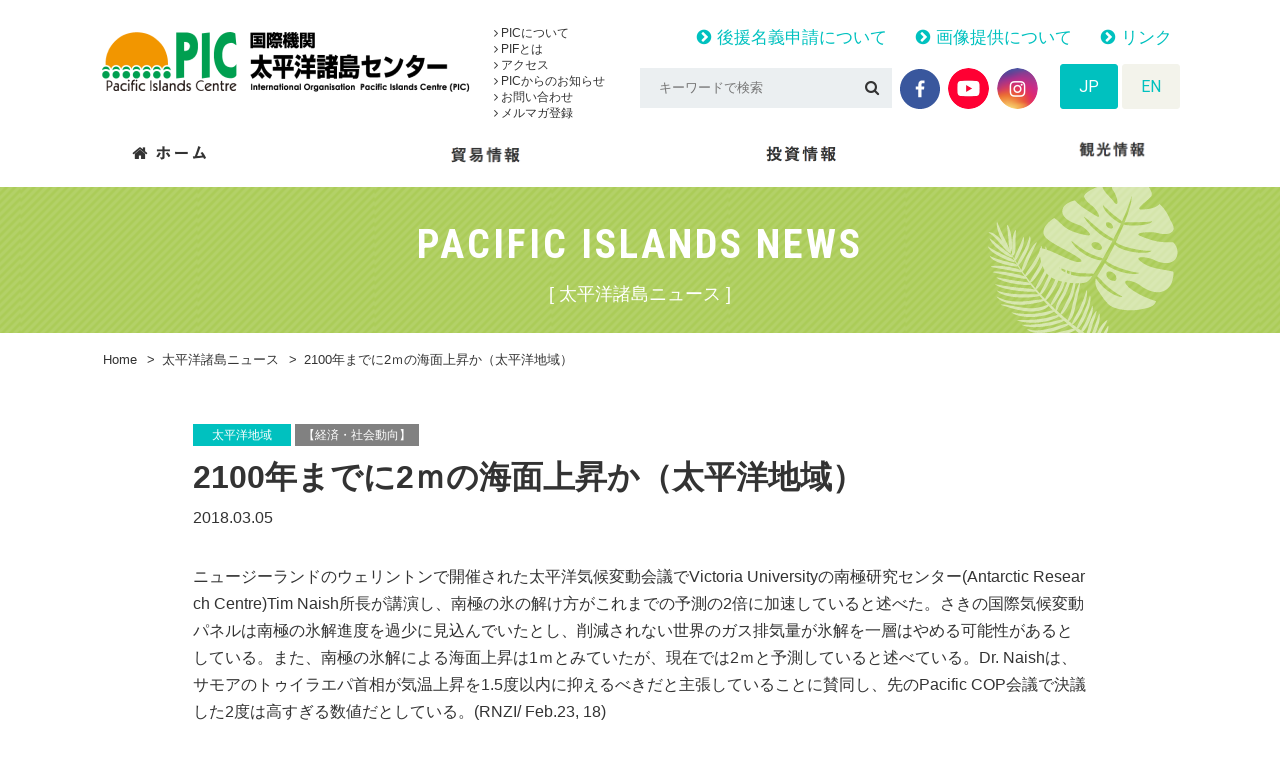

--- FILE ---
content_type: text/html; charset=UTF-8
request_url: https://pic.or.jp/pi_news/2578/
body_size: 12404
content:
<!doctype html>
<html lang="ja">
<head>
	<meta charset="UTF-8">
	<meta name="format-detection" content="telephone=no">
	<meta http-equiv="X-UA-Compatible" content="IE=edge"/>
	<meta name="viewport" content="width=device-width, initial-scale=1">
	<link rel="icon" href="https://pic.or.jp/ja/wp-content/themes/pic-html/dist/assets/images/favicon.ico">
	<link rel="shortcut icon" href="https://pic.or.jp/ja/wp-content/themes/pic-html/dist/assets/images/favicon.ico">
	<link rel="apple-touch-icon" href="https://pic.or.jp/ja/wp-content/themes/pic-html/dist/assets/images/web-clip-icon.png">
			<meta name="viewport" content="width=1300">
			<!-- Google Tag Manager -->
	<script>(function (w, d, s, l, i) {
			w[l] = w[l] || [];
			w[l].push({
				'gtm.start':
					new Date().getTime(), event: 'gtm.js'
			});
			var f = d.getElementsByTagName(s)[0],
				j = d.createElement(s), dl = l != 'dataLayer' ? '&l=' + l : '';
			j.async = true;
			j.src =
				'https://www.googletagmanager.com/gtm.js?id=' + i + dl;
			f.parentNode.insertBefore(j, f);
		})(window, document, 'script', 'dataLayer', 'GTM-KRP7P5F');</script>
	<!-- End Google Tag Manager -->
	<meta name='robots' content='index, follow, max-image-preview:large, max-snippet:-1, max-video-preview:-1' />
	<style>img:is([sizes="auto" i], [sizes^="auto," i]) { contain-intrinsic-size: 3000px 1500px }</style>
	
	<!-- This site is optimized with the Yoast SEO plugin v26.2 - https://yoast.com/wordpress/plugins/seo/ -->
	<title>2100年までに2ｍの海面上昇か（太平洋地域） - 国際機関　太平洋諸島センター</title>
	<meta name="description" content="太平洋諸島センター（Pacific Islands Centre, PIC）は、1996年10月1日に日本国政府と 太平洋地域の国際機関である南太平洋フォーラム（現　太平洋諸島フォーラム：PIF）とにより設立された国際機関で、日本とフォーラム加盟島嶼国（Forum Island Countries, FICs）との間の貿易・投資・観光の 促進を通じて、同島嶼国の経済的発展を支援することを目的としています。 太平洋諸島フォーラム（1971年名称変更、発足）には、太平洋島嶼国12カ国2地域及びオーストラリア、 ニュージーランド（NZ）が加盟しています。 また、準加盟国としてニューカレドニアとタヒチが加盟しています。 - 2100年までに2ｍの海面上昇か（太平洋地域） - 国際機関　太平洋諸島センター" />
	<link rel="canonical" href="https://pic.or.jp/pi_news/2578/" />
	<meta property="og:locale" content="ja_JP" />
	<meta property="og:type" content="article" />
	<meta property="og:title" content="2100年までに2ｍの海面上昇か（太平洋地域） - 国際機関　太平洋諸島センター" />
	<meta property="og:description" content="太平洋諸島センター（Pacific Islands Centre, PIC）は、1996年10月1日に日本国政府と 太平洋地域の国際機関である南太平洋フォーラム（現　太平洋諸島フォーラム：PIF）とにより設立された国際機関で、日本とフォーラム加盟島嶼国（Forum Island Countries, FICs）との間の貿易・投資・観光の 促進を通じて、同島嶼国の経済的発展を支援することを目的としています。 太平洋諸島フォーラム（1971年名称変更、発足）には、太平洋島嶼国12カ国2地域及びオーストラリア、 ニュージーランド（NZ）が加盟しています。 また、準加盟国としてニューカレドニアとタヒチが加盟しています。 - 2100年までに2ｍの海面上昇か（太平洋地域） - 国際機関　太平洋諸島センター" />
	<meta property="og:url" content="https://pic.or.jp/pi_news/2578/" />
	<meta property="og:site_name" content="国際機関　太平洋諸島センター" />
	<meta property="article:modified_time" content="2018-12-04T08:30:42+00:00" />
	<meta property="og:image" content="https://pic.or.jp/ja/wp-content/uploads/2018/03/img-ogp.png" />
	<meta property="og:image:width" content="1200" />
	<meta property="og:image:height" content="630" />
	<meta property="og:image:type" content="image/png" />
	<meta name="twitter:card" content="summary_large_image" />
	<script type="application/ld+json" class="yoast-schema-graph">{"@context":"https://schema.org","@graph":[{"@type":"WebPage","@id":"https://pic.or.jp/pi_news/2578/","url":"https://pic.or.jp/pi_news/2578/","name":"2100年までに2ｍの海面上昇か（太平洋地域） - 国際機関　太平洋諸島センター","isPartOf":{"@id":"https://pic.or.jp/#website"},"datePublished":"2018-03-04T16:28:22+00:00","dateModified":"2018-12-04T08:30:42+00:00","description":"太平洋諸島センター（Pacific Islands Centre, PIC）は、1996年10月1日に日本国政府と 太平洋地域の国際機関である南太平洋フォーラム（現　太平洋諸島フォーラム：PIF）とにより設立された国際機関で、日本とフォーラム加盟島嶼国（Forum Island Countries, FICs）との間の貿易・投資・観光の 促進を通じて、同島嶼国の経済的発展を支援することを目的としています。 太平洋諸島フォーラム（1971年名称変更、発足）には、太平洋島嶼国12カ国2地域及びオーストラリア、 ニュージーランド（NZ）が加盟しています。 また、準加盟国としてニューカレドニアとタヒチが加盟しています。 - 2100年までに2ｍの海面上昇か（太平洋地域） - 国際機関　太平洋諸島センター","breadcrumb":{"@id":"https://pic.or.jp/pi_news/2578/#breadcrumb"},"inLanguage":"ja","potentialAction":[{"@type":"ReadAction","target":["https://pic.or.jp/pi_news/2578/"]}]},{"@type":"BreadcrumbList","@id":"https://pic.or.jp/pi_news/2578/#breadcrumb","itemListElement":[{"@type":"ListItem","position":1,"name":"Home","item":"https://pic.or.jp/"},{"@type":"ListItem","position":2,"name":"太平洋諸島ニュース","item":"https://pic.or.jp/pi_news/"},{"@type":"ListItem","position":3,"name":"2100年までに2ｍの海面上昇か（太平洋地域）"}]},{"@type":"WebSite","@id":"https://pic.or.jp/#website","url":"https://pic.or.jp/","name":"国際機関　太平洋諸島センター","description":"太平洋諸島センター（Pacific Islands Centre, PIC）は、1996年10月1日に日本国政府と 太平洋地域の国際機関である南太平洋フォーラム（現　太平洋諸島フォーラム：PIF）とにより設立された国際機関で、日本とフォーラム加盟島嶼国（Forum Island Countries, FICs）との間の貿易・投資・観光の 促進を通じて、同島嶼国の経済的発展を支援することを目的としています。 太平洋諸島フォーラム（1971年名称変更、発足）には、太平洋島嶼国12カ国2地域及びオーストラリア、 ニュージーランド（NZ）が加盟しています。 また、準加盟国としてニューカレドニアとタヒチが加盟しています。","potentialAction":[{"@type":"SearchAction","target":{"@type":"EntryPoint","urlTemplate":"https://pic.or.jp/?s={search_term_string}"},"query-input":{"@type":"PropertyValueSpecification","valueRequired":true,"valueName":"search_term_string"}}],"inLanguage":"ja"}]}</script>
	<!-- / Yoast SEO plugin. -->


<link rel='dns-prefetch' href='//static.addtoany.com' />
<link rel='dns-prefetch' href='//secure.gravatar.com' />
<link rel='dns-prefetch' href='//stats.wp.com' />
<link rel='dns-prefetch' href='//v0.wordpress.com' />
<script type="text/javascript">
/* <![CDATA[ */
window._wpemojiSettings = {"baseUrl":"https:\/\/s.w.org\/images\/core\/emoji\/16.0.1\/72x72\/","ext":".png","svgUrl":"https:\/\/s.w.org\/images\/core\/emoji\/16.0.1\/svg\/","svgExt":".svg","source":{"concatemoji":"https:\/\/pic.or.jp\/ja\/wp-includes\/js\/wp-emoji-release.min.js?ver=6.8.3"}};
/*! This file is auto-generated */
!function(s,n){var o,i,e;function c(e){try{var t={supportTests:e,timestamp:(new Date).valueOf()};sessionStorage.setItem(o,JSON.stringify(t))}catch(e){}}function p(e,t,n){e.clearRect(0,0,e.canvas.width,e.canvas.height),e.fillText(t,0,0);var t=new Uint32Array(e.getImageData(0,0,e.canvas.width,e.canvas.height).data),a=(e.clearRect(0,0,e.canvas.width,e.canvas.height),e.fillText(n,0,0),new Uint32Array(e.getImageData(0,0,e.canvas.width,e.canvas.height).data));return t.every(function(e,t){return e===a[t]})}function u(e,t){e.clearRect(0,0,e.canvas.width,e.canvas.height),e.fillText(t,0,0);for(var n=e.getImageData(16,16,1,1),a=0;a<n.data.length;a++)if(0!==n.data[a])return!1;return!0}function f(e,t,n,a){switch(t){case"flag":return n(e,"\ud83c\udff3\ufe0f\u200d\u26a7\ufe0f","\ud83c\udff3\ufe0f\u200b\u26a7\ufe0f")?!1:!n(e,"\ud83c\udde8\ud83c\uddf6","\ud83c\udde8\u200b\ud83c\uddf6")&&!n(e,"\ud83c\udff4\udb40\udc67\udb40\udc62\udb40\udc65\udb40\udc6e\udb40\udc67\udb40\udc7f","\ud83c\udff4\u200b\udb40\udc67\u200b\udb40\udc62\u200b\udb40\udc65\u200b\udb40\udc6e\u200b\udb40\udc67\u200b\udb40\udc7f");case"emoji":return!a(e,"\ud83e\udedf")}return!1}function g(e,t,n,a){var r="undefined"!=typeof WorkerGlobalScope&&self instanceof WorkerGlobalScope?new OffscreenCanvas(300,150):s.createElement("canvas"),o=r.getContext("2d",{willReadFrequently:!0}),i=(o.textBaseline="top",o.font="600 32px Arial",{});return e.forEach(function(e){i[e]=t(o,e,n,a)}),i}function t(e){var t=s.createElement("script");t.src=e,t.defer=!0,s.head.appendChild(t)}"undefined"!=typeof Promise&&(o="wpEmojiSettingsSupports",i=["flag","emoji"],n.supports={everything:!0,everythingExceptFlag:!0},e=new Promise(function(e){s.addEventListener("DOMContentLoaded",e,{once:!0})}),new Promise(function(t){var n=function(){try{var e=JSON.parse(sessionStorage.getItem(o));if("object"==typeof e&&"number"==typeof e.timestamp&&(new Date).valueOf()<e.timestamp+604800&&"object"==typeof e.supportTests)return e.supportTests}catch(e){}return null}();if(!n){if("undefined"!=typeof Worker&&"undefined"!=typeof OffscreenCanvas&&"undefined"!=typeof URL&&URL.createObjectURL&&"undefined"!=typeof Blob)try{var e="postMessage("+g.toString()+"("+[JSON.stringify(i),f.toString(),p.toString(),u.toString()].join(",")+"));",a=new Blob([e],{type:"text/javascript"}),r=new Worker(URL.createObjectURL(a),{name:"wpTestEmojiSupports"});return void(r.onmessage=function(e){c(n=e.data),r.terminate(),t(n)})}catch(e){}c(n=g(i,f,p,u))}t(n)}).then(function(e){for(var t in e)n.supports[t]=e[t],n.supports.everything=n.supports.everything&&n.supports[t],"flag"!==t&&(n.supports.everythingExceptFlag=n.supports.everythingExceptFlag&&n.supports[t]);n.supports.everythingExceptFlag=n.supports.everythingExceptFlag&&!n.supports.flag,n.DOMReady=!1,n.readyCallback=function(){n.DOMReady=!0}}).then(function(){return e}).then(function(){var e;n.supports.everything||(n.readyCallback(),(e=n.source||{}).concatemoji?t(e.concatemoji):e.wpemoji&&e.twemoji&&(t(e.twemoji),t(e.wpemoji)))}))}((window,document),window._wpemojiSettings);
/* ]]> */
</script>
<style id='wp-emoji-styles-inline-css' type='text/css'>

	img.wp-smiley, img.emoji {
		display: inline !important;
		border: none !important;
		box-shadow: none !important;
		height: 1em !important;
		width: 1em !important;
		margin: 0 0.07em !important;
		vertical-align: -0.1em !important;
		background: none !important;
		padding: 0 !important;
	}
</style>
<link rel='stylesheet' id='wp-block-library-css' href='https://pic.or.jp/ja/wp-includes/css/dist/block-library/style.min.css?ver=6.8.3' type='text/css' media='all' />
<style id='classic-theme-styles-inline-css' type='text/css'>
/*! This file is auto-generated */
.wp-block-button__link{color:#fff;background-color:#32373c;border-radius:9999px;box-shadow:none;text-decoration:none;padding:calc(.667em + 2px) calc(1.333em + 2px);font-size:1.125em}.wp-block-file__button{background:#32373c;color:#fff;text-decoration:none}
</style>
<link rel='stylesheet' id='mediaelement-css' href='https://pic.or.jp/ja/wp-includes/js/mediaelement/mediaelementplayer-legacy.min.css?ver=4.2.17' type='text/css' media='all' />
<link rel='stylesheet' id='wp-mediaelement-css' href='https://pic.or.jp/ja/wp-includes/js/mediaelement/wp-mediaelement.min.css?ver=6.8.3' type='text/css' media='all' />
<style id='jetpack-sharing-buttons-style-inline-css' type='text/css'>
.jetpack-sharing-buttons__services-list{display:flex;flex-direction:row;flex-wrap:wrap;gap:0;list-style-type:none;margin:5px;padding:0}.jetpack-sharing-buttons__services-list.has-small-icon-size{font-size:12px}.jetpack-sharing-buttons__services-list.has-normal-icon-size{font-size:16px}.jetpack-sharing-buttons__services-list.has-large-icon-size{font-size:24px}.jetpack-sharing-buttons__services-list.has-huge-icon-size{font-size:36px}@media print{.jetpack-sharing-buttons__services-list{display:none!important}}.editor-styles-wrapper .wp-block-jetpack-sharing-buttons{gap:0;padding-inline-start:0}ul.jetpack-sharing-buttons__services-list.has-background{padding:1.25em 2.375em}
</style>
<style id='global-styles-inline-css' type='text/css'>
:root{--wp--preset--aspect-ratio--square: 1;--wp--preset--aspect-ratio--4-3: 4/3;--wp--preset--aspect-ratio--3-4: 3/4;--wp--preset--aspect-ratio--3-2: 3/2;--wp--preset--aspect-ratio--2-3: 2/3;--wp--preset--aspect-ratio--16-9: 16/9;--wp--preset--aspect-ratio--9-16: 9/16;--wp--preset--color--black: #000000;--wp--preset--color--cyan-bluish-gray: #abb8c3;--wp--preset--color--white: #ffffff;--wp--preset--color--pale-pink: #f78da7;--wp--preset--color--vivid-red: #cf2e2e;--wp--preset--color--luminous-vivid-orange: #ff6900;--wp--preset--color--luminous-vivid-amber: #fcb900;--wp--preset--color--light-green-cyan: #7bdcb5;--wp--preset--color--vivid-green-cyan: #00d084;--wp--preset--color--pale-cyan-blue: #8ed1fc;--wp--preset--color--vivid-cyan-blue: #0693e3;--wp--preset--color--vivid-purple: #9b51e0;--wp--preset--gradient--vivid-cyan-blue-to-vivid-purple: linear-gradient(135deg,rgba(6,147,227,1) 0%,rgb(155,81,224) 100%);--wp--preset--gradient--light-green-cyan-to-vivid-green-cyan: linear-gradient(135deg,rgb(122,220,180) 0%,rgb(0,208,130) 100%);--wp--preset--gradient--luminous-vivid-amber-to-luminous-vivid-orange: linear-gradient(135deg,rgba(252,185,0,1) 0%,rgba(255,105,0,1) 100%);--wp--preset--gradient--luminous-vivid-orange-to-vivid-red: linear-gradient(135deg,rgba(255,105,0,1) 0%,rgb(207,46,46) 100%);--wp--preset--gradient--very-light-gray-to-cyan-bluish-gray: linear-gradient(135deg,rgb(238,238,238) 0%,rgb(169,184,195) 100%);--wp--preset--gradient--cool-to-warm-spectrum: linear-gradient(135deg,rgb(74,234,220) 0%,rgb(151,120,209) 20%,rgb(207,42,186) 40%,rgb(238,44,130) 60%,rgb(251,105,98) 80%,rgb(254,248,76) 100%);--wp--preset--gradient--blush-light-purple: linear-gradient(135deg,rgb(255,206,236) 0%,rgb(152,150,240) 100%);--wp--preset--gradient--blush-bordeaux: linear-gradient(135deg,rgb(254,205,165) 0%,rgb(254,45,45) 50%,rgb(107,0,62) 100%);--wp--preset--gradient--luminous-dusk: linear-gradient(135deg,rgb(255,203,112) 0%,rgb(199,81,192) 50%,rgb(65,88,208) 100%);--wp--preset--gradient--pale-ocean: linear-gradient(135deg,rgb(255,245,203) 0%,rgb(182,227,212) 50%,rgb(51,167,181) 100%);--wp--preset--gradient--electric-grass: linear-gradient(135deg,rgb(202,248,128) 0%,rgb(113,206,126) 100%);--wp--preset--gradient--midnight: linear-gradient(135deg,rgb(2,3,129) 0%,rgb(40,116,252) 100%);--wp--preset--font-size--small: 13px;--wp--preset--font-size--medium: 20px;--wp--preset--font-size--large: 36px;--wp--preset--font-size--x-large: 42px;--wp--preset--spacing--20: 0.44rem;--wp--preset--spacing--30: 0.67rem;--wp--preset--spacing--40: 1rem;--wp--preset--spacing--50: 1.5rem;--wp--preset--spacing--60: 2.25rem;--wp--preset--spacing--70: 3.38rem;--wp--preset--spacing--80: 5.06rem;--wp--preset--shadow--natural: 6px 6px 9px rgba(0, 0, 0, 0.2);--wp--preset--shadow--deep: 12px 12px 50px rgba(0, 0, 0, 0.4);--wp--preset--shadow--sharp: 6px 6px 0px rgba(0, 0, 0, 0.2);--wp--preset--shadow--outlined: 6px 6px 0px -3px rgba(255, 255, 255, 1), 6px 6px rgba(0, 0, 0, 1);--wp--preset--shadow--crisp: 6px 6px 0px rgba(0, 0, 0, 1);}:where(.is-layout-flex){gap: 0.5em;}:where(.is-layout-grid){gap: 0.5em;}body .is-layout-flex{display: flex;}.is-layout-flex{flex-wrap: wrap;align-items: center;}.is-layout-flex > :is(*, div){margin: 0;}body .is-layout-grid{display: grid;}.is-layout-grid > :is(*, div){margin: 0;}:where(.wp-block-columns.is-layout-flex){gap: 2em;}:where(.wp-block-columns.is-layout-grid){gap: 2em;}:where(.wp-block-post-template.is-layout-flex){gap: 1.25em;}:where(.wp-block-post-template.is-layout-grid){gap: 1.25em;}.has-black-color{color: var(--wp--preset--color--black) !important;}.has-cyan-bluish-gray-color{color: var(--wp--preset--color--cyan-bluish-gray) !important;}.has-white-color{color: var(--wp--preset--color--white) !important;}.has-pale-pink-color{color: var(--wp--preset--color--pale-pink) !important;}.has-vivid-red-color{color: var(--wp--preset--color--vivid-red) !important;}.has-luminous-vivid-orange-color{color: var(--wp--preset--color--luminous-vivid-orange) !important;}.has-luminous-vivid-amber-color{color: var(--wp--preset--color--luminous-vivid-amber) !important;}.has-light-green-cyan-color{color: var(--wp--preset--color--light-green-cyan) !important;}.has-vivid-green-cyan-color{color: var(--wp--preset--color--vivid-green-cyan) !important;}.has-pale-cyan-blue-color{color: var(--wp--preset--color--pale-cyan-blue) !important;}.has-vivid-cyan-blue-color{color: var(--wp--preset--color--vivid-cyan-blue) !important;}.has-vivid-purple-color{color: var(--wp--preset--color--vivid-purple) !important;}.has-black-background-color{background-color: var(--wp--preset--color--black) !important;}.has-cyan-bluish-gray-background-color{background-color: var(--wp--preset--color--cyan-bluish-gray) !important;}.has-white-background-color{background-color: var(--wp--preset--color--white) !important;}.has-pale-pink-background-color{background-color: var(--wp--preset--color--pale-pink) !important;}.has-vivid-red-background-color{background-color: var(--wp--preset--color--vivid-red) !important;}.has-luminous-vivid-orange-background-color{background-color: var(--wp--preset--color--luminous-vivid-orange) !important;}.has-luminous-vivid-amber-background-color{background-color: var(--wp--preset--color--luminous-vivid-amber) !important;}.has-light-green-cyan-background-color{background-color: var(--wp--preset--color--light-green-cyan) !important;}.has-vivid-green-cyan-background-color{background-color: var(--wp--preset--color--vivid-green-cyan) !important;}.has-pale-cyan-blue-background-color{background-color: var(--wp--preset--color--pale-cyan-blue) !important;}.has-vivid-cyan-blue-background-color{background-color: var(--wp--preset--color--vivid-cyan-blue) !important;}.has-vivid-purple-background-color{background-color: var(--wp--preset--color--vivid-purple) !important;}.has-black-border-color{border-color: var(--wp--preset--color--black) !important;}.has-cyan-bluish-gray-border-color{border-color: var(--wp--preset--color--cyan-bluish-gray) !important;}.has-white-border-color{border-color: var(--wp--preset--color--white) !important;}.has-pale-pink-border-color{border-color: var(--wp--preset--color--pale-pink) !important;}.has-vivid-red-border-color{border-color: var(--wp--preset--color--vivid-red) !important;}.has-luminous-vivid-orange-border-color{border-color: var(--wp--preset--color--luminous-vivid-orange) !important;}.has-luminous-vivid-amber-border-color{border-color: var(--wp--preset--color--luminous-vivid-amber) !important;}.has-light-green-cyan-border-color{border-color: var(--wp--preset--color--light-green-cyan) !important;}.has-vivid-green-cyan-border-color{border-color: var(--wp--preset--color--vivid-green-cyan) !important;}.has-pale-cyan-blue-border-color{border-color: var(--wp--preset--color--pale-cyan-blue) !important;}.has-vivid-cyan-blue-border-color{border-color: var(--wp--preset--color--vivid-cyan-blue) !important;}.has-vivid-purple-border-color{border-color: var(--wp--preset--color--vivid-purple) !important;}.has-vivid-cyan-blue-to-vivid-purple-gradient-background{background: var(--wp--preset--gradient--vivid-cyan-blue-to-vivid-purple) !important;}.has-light-green-cyan-to-vivid-green-cyan-gradient-background{background: var(--wp--preset--gradient--light-green-cyan-to-vivid-green-cyan) !important;}.has-luminous-vivid-amber-to-luminous-vivid-orange-gradient-background{background: var(--wp--preset--gradient--luminous-vivid-amber-to-luminous-vivid-orange) !important;}.has-luminous-vivid-orange-to-vivid-red-gradient-background{background: var(--wp--preset--gradient--luminous-vivid-orange-to-vivid-red) !important;}.has-very-light-gray-to-cyan-bluish-gray-gradient-background{background: var(--wp--preset--gradient--very-light-gray-to-cyan-bluish-gray) !important;}.has-cool-to-warm-spectrum-gradient-background{background: var(--wp--preset--gradient--cool-to-warm-spectrum) !important;}.has-blush-light-purple-gradient-background{background: var(--wp--preset--gradient--blush-light-purple) !important;}.has-blush-bordeaux-gradient-background{background: var(--wp--preset--gradient--blush-bordeaux) !important;}.has-luminous-dusk-gradient-background{background: var(--wp--preset--gradient--luminous-dusk) !important;}.has-pale-ocean-gradient-background{background: var(--wp--preset--gradient--pale-ocean) !important;}.has-electric-grass-gradient-background{background: var(--wp--preset--gradient--electric-grass) !important;}.has-midnight-gradient-background{background: var(--wp--preset--gradient--midnight) !important;}.has-small-font-size{font-size: var(--wp--preset--font-size--small) !important;}.has-medium-font-size{font-size: var(--wp--preset--font-size--medium) !important;}.has-large-font-size{font-size: var(--wp--preset--font-size--large) !important;}.has-x-large-font-size{font-size: var(--wp--preset--font-size--x-large) !important;}
:where(.wp-block-post-template.is-layout-flex){gap: 1.25em;}:where(.wp-block-post-template.is-layout-grid){gap: 1.25em;}
:where(.wp-block-columns.is-layout-flex){gap: 2em;}:where(.wp-block-columns.is-layout-grid){gap: 2em;}
:root :where(.wp-block-pullquote){font-size: 1.5em;line-height: 1.6;}
</style>
<link rel='stylesheet' id='addtoany-css' href='https://pic.or.jp/ja/wp-content/plugins/add-to-any/addtoany.min.css?ver=1.16' type='text/css' media='all' />
<link rel='stylesheet' id='growp_owl-css' href='https://pic.or.jp/ja/wp-content/themes/pic-html/dist/bower_components/owl.carousel/dist/assets/owl.carousel.min.css?ver=1768898939' type='text/css' media='all' />
<link rel='stylesheet' id='growp_owl-theme-css' href='https://pic.or.jp/ja/wp-content/themes/pic-html/dist/bower_components/owl.carousel/dist/assets/owl.theme.default.min.css?ver=1768898939' type='text/css' media='all' />
<link rel='stylesheet' id='growp_owl-theme-green-css' href='https://pic.or.jp/ja/wp-content/themes/pic-html/dist/bower_components/owl.carousel/dist/assets/owl.theme.green.min.css?ver=1768898939' type='text/css' media='all' />
<link rel='stylesheet' id='growp_remodal-themes-css' href='https://pic.or.jp/ja/wp-content/themes/pic-html/dist/bower_components/remodal/dist/remodal-default-theme.css?ver=1768898939' type='text/css' media='all' />
<link rel='stylesheet' id='growp_remodal-css' href='https://pic.or.jp/ja/wp-content/themes/pic-html/dist/bower_components/remodal/dist/remodal.css?ver=1768898939' type='text/css' media='all' />
<link rel='stylesheet' id='growp_main-css' href='https://pic.or.jp/ja/wp-content/themes/pic-html/dist/assets/css/style.css?ver=1768898939' type='text/css' media='all' />
<link rel='stylesheet' id='growp_overwrite-css' href='https://pic.or.jp/ja/wp-content/themes/pic-wp/overwrite.css?ver=1768898939' type='text/css' media='all' />
<script type="text/javascript" id="addtoany-core-js-before">
/* <![CDATA[ */
window.a2a_config=window.a2a_config||{};a2a_config.callbacks=[];a2a_config.overlays=[];a2a_config.templates={};a2a_localize = {
	Share: "共有",
	Save: "ブックマーク",
	Subscribe: "購読",
	Email: "メール",
	Bookmark: "ブックマーク",
	ShowAll: "すべて表示する",
	ShowLess: "小さく表示する",
	FindServices: "サービスを探す",
	FindAnyServiceToAddTo: "追加するサービスを今すぐ探す",
	PoweredBy: "Powered by",
	ShareViaEmail: "メールでシェアする",
	SubscribeViaEmail: "メールで購読する",
	BookmarkInYourBrowser: "ブラウザにブックマーク",
	BookmarkInstructions: "このページをブックマークするには、 Ctrl+D または \u2318+D を押下。",
	AddToYourFavorites: "お気に入りに追加",
	SendFromWebOrProgram: "任意のメールアドレスまたはメールプログラムから送信",
	EmailProgram: "メールプログラム",
	More: "詳細&#8230;",
	ThanksForSharing: "共有ありがとうございます !",
	ThanksForFollowing: "フォローありがとうございます !"
};
/* ]]> */
</script>
<script type="text/javascript" defer src="https://static.addtoany.com/menu/page.js" id="addtoany-core-js"></script>
<script type="text/javascript" src="https://pic.or.jp/ja/wp-includes/js/jquery/jquery.min.js?ver=3.7.1" id="jquery-core-js"></script>
<script type="text/javascript" src="https://pic.or.jp/ja/wp-includes/js/jquery/jquery-migrate.min.js?ver=3.4.1" id="jquery-migrate-js"></script>
<script type="text/javascript" defer src="https://pic.or.jp/ja/wp-content/plugins/add-to-any/addtoany.min.js?ver=1.1" id="addtoany-jquery-js"></script>
<link rel="https://api.w.org/" href="https://pic.or.jp/wp-json/" /><link rel="alternate" title="oEmbed (JSON)" type="application/json+oembed" href="https://pic.or.jp/wp-json/oembed/1.0/embed?url=https%3A%2F%2Fpic.or.jp%2Fpi_news%2F2578%2F" />
<link rel="alternate" title="oEmbed (XML)" type="text/xml+oembed" href="https://pic.or.jp/wp-json/oembed/1.0/embed?url=https%3A%2F%2Fpic.or.jp%2Fpi_news%2F2578%2F&#038;format=xml" />
	<style>img#wpstats{display:none}</style>
		</head>
<body class="wp-singular pi_news-template-default single single-pi_news postid-2578 wp-theme-pic-wp wp-child-theme-pic-htmldist 2100%e5%b9%b4%e3%81%be%e3%81%a7%e3%81%ab2%ef%bd%8d%e3%81%ae%e6%b5%b7%e9%9d%a2%e4%b8%8a%e6%98%87%e3%81%8b%ef%bc%88%e5%a4%aa%e5%b9%b3%e6%b4%8b%e5%9c%b0%e5%9f%9f%ef%bc%89">
<!-- Google Tag Manager (noscript) -->
<noscript>
	<iframe src="https://www.googletagmanager.com/ns.html?id=GTM-KRP7P5F"
			height="0" width="0" style="display:none;visibility:hidden"></iframe>
</noscript>
<!-- End Google Tag Manager (noscript) -->
<div class="l-smp-header">
	<div class="l-smp-header__logo"><img src="https://pic.or.jp/ja/wp-content/themes/pic-html/dist/assets/images/logo.png" alt="国際機関　太平洋諸島センター"/>
	</div>
	<a class="slidebar-button js-slidebar-button"
	   href="#"><span><span></span><span></span><span></span></span><strong><em>MENU</em><b>閉じる</b></strong></a>
</div>
<div class="slidebar-menu js-slidebar-menu is-top-to-bottom">
	<div class="slidebar-menu-inner">
		<div class="slidebar-lang">
			<ul>
				<li><a class="is-active" href="https://pic.or.jp/">JP</a>
				</li>
				<li><a href="https://pic.or.jp/en/">EN</a>
				</li>
			</ul>
		</div>
		<div class="slidebar-nav">
			<div class="slidebar-nav__item c-sp-accordion js-sp-accordion">
				<p class="c-sp-accordion__title" data-sp-accordion-title="sp-accordion-title"><a href="/about-pic/">PICについて</a></p>
				<ul class="c-sp-accordion__panel" data-sp-accordion-content="sp-accordion-content">
					<li><a href="/about-pic/">PICについて</a></li>
					<li><a href="/about-pic/">PIFとは</a></li>
					<li><a href="/about-pic/access/">アクセス</a></li>
					<li><a href="/pic_info/">PICからのお知らせ</a></li>
					<li><a href="/pic_info/contact/">お問い合わせ</a></li>
				</ul>
			</div>
			<div class="slidebar-nav__item c-sp-accordion js-sp-accordion">
				<p class="c-sp-accordion__title" data-sp-accordion-title="sp-accordion-title"><a href="/trade/">貿易情報</a>
				</p>
				<ul class="c-sp-accordion__panel" data-sp-accordion-content="sp-accordion-content">
					<li><a href="/trade/">貿易情報</a>
					</li>
					<li><a href="/pi_home_products/">日本で買える製品紹介</a>
					</li>
					<!-- <li><a href="/trade_product/">輸出希望製品</a>
					</li> -->
					<li><a href="/trade/stats/">貿易・観光統計</a>
					</li>
					<li><a href="/trade_info/">貿易ニュース</a>
					</li>
				</ul>
			</div>
			<div class="slidebar-nav__item c-sp-accordion js-sp-accordion">
				<p class="c-sp-accordion__title" data-sp-accordion-title="sp-accordion-title"><a href="/investment-news/">投資情報</a>
				</p>
				<ul class="c-sp-accordion__panel" data-sp-accordion-content="sp-accordion-content">
					<li><a href="/investment-news/">投資情報</a>
					</li>
					<li><a href="/investment-news/investment-guide/">投資ガイド</a>
					</li>
					<li><a href="/archives/investment/">投資ニュース</a>
					</li>
				</ul>
			</div>
			<div class="slidebar-nav__item c-sp-accordion js-sp-accordion">
				<p class="c-sp-accordion__title" data-sp-accordion-title="sp-accordion-title"><a href="/tourism/">観光</a>
				</p>
				<ul class="c-sp-accordion__panel" data-sp-accordion-content="sp-accordion-content">
					<li><a href="/tourism/">観光情報</a>
					</li>
					<li><a href="/tourism/statistics/">観光統計</a>
					</li>
					<li><a href="/tourism/travel/">旅行代理店一覧</a>
					</li>
					<li><a href="/tourism_info/">観光ニュース</a>
					</li>
					<li><a href="/travel_documentary/">旅行記</a>
					</li>
				</ul>
			</div>
			<!--			<div class="slidebar-nav__item c-sp-accordion js-sp-accordion">-->
			<!--				<p class="c-sp-accordion__title" data-sp-accordion-title="sp-accordion-title"><a href="/pi_home_products/">日本で買える製品紹介</a>-->
			<!--				</p>-->
			<!--				<ul class="c-sp-accordion__panel" data-sp-accordion-content="sp-accordion-content">-->
			<!--					<li><a href="/pi_home_products/">日本で買える製品紹介</a>-->
			<!--					</li>-->
			<!--				</ul>-->
			<!--			</div>-->
		</div>
		<div class="slidebar-keywords">
			<form method="get" action="https://pic.or.jp/">
				<input type="text" name="s" placeholder="キーワードで検索">
				<button type="submit"><i class="fa fa-search" aria-hidden="true"></i></button>
			</form>
		</div>
	</div>
</div>
	<div class="slidebar-container js-slidebar-container is-top-to-bottom">
		<header class="l-header">
	<div class="l-container">
		<div class="l-header__inner">
			<a class="l-header__logo" href="https://pic.or.jp/"><img src="https://pic.or.jp/ja/wp-content/themes/pic-html/dist/assets/images/logo.png" alt="国際機関　太平洋諸島センター"/></a>
			<div class="l-header__nav">
				<ul>
					<li>
						<a href="https://pic.or.jp/about-pic/"><i class="fa fa-angle-right" aria-hidden="true"></i> PICについて</a>
					</li>
					<li>
						<a href="https://pic.or.jp/about-pic/#pif"><i class="fa fa-angle-right" aria-hidden="true"></i> PIFとは</a>
					</li>
					<li>
						<a href="https://pic.or.jp/about-pic/access/"><i class="fa fa-angle-right" aria-hidden="true"></i> アクセス</a>
					</li>
					<li>
						<a href="https://pic.or.jp/pic_info/"><i class="fa fa-angle-right" aria-hidden="true"></i> PICからのお知らせ</a>
					</li>
					<li>
						<a href="https://pic.or.jp/pic_info/contact/"><i class="fa fa-angle-right" aria-hidden="true"></i> お問い合わせ</a>
					</li>
					<li>
						<a href="https://pic.or.jp/mail-magazine/"><i class="fa fa-angle-right" aria-hidden="true"></i> メルマガ登録</a>
					</li>
				</ul>
			</div>
			<div class="l-header__infobox">
				<div class="l-header__infobox__head">
					<div class="l-header__line">
						<ul class="inline-list">
							<li>
								<a href="/sponsorship-name-application/"><i class="fa fa-chevron-circle-right"></i> 後援名義申請について</a>
							</li>
							<li>
								<a href="/picture-provided/"><i class="fa fa-chevron-circle-right"></i> 画像提供について</a>
							</li>
							<li>
								<a href="/link/"><i class="fa fa-chevron-circle-right"></i> リンク</a>
							</li>
						</ul>
					</div>
				</div>
				<div class="l-header__infobox__foot">
					<div class="l-header__keywords"><span>
                <form method="get" action="https://pic.or.jp/">
                  <input type="text" name="s" placeholder="キーワードで検索">
                  <button type="submit"><i class="fa fa-search" aria-hidden="true"></i></button>
                </form></span></div>
					<div class="l-header__sns">
						<a href="https://www.facebook.com/%E5%9B%BD%E9%9A%9B%E6%A9%9F%E9%96%A2%E5%A4%AA%E5%B9%B3%E6%B4%8B%E8%AB%B8%E5%B3%B6%E3%82%BB%E3%83%B3%E3%82%BF%E3%83%BC-554835754873436/"
						   target="_blank">
							<img src="https://pic.or.jp/ja/wp-content/themes/pic-html/dist/assets/images/icon-facebook.svg" alt="Facebook"/>
						</a>
					</div>
					
					<div class="l-header__sns">
						<a href="https://www.youtube.com/@pic_pacificandjapan/featured"
						   target="_blank">
							<img class="insta" src="https://pic.or.jp/ja/wp-content/uploads/2025/11/icon-youtube.png" alt="Youtube"/>
						</a>
					</div>

					<div class="l-header__sns">
						<a href="https://www.instagram.com/pacificislandscentre/" target="_blank">
							<img class="insta" src="https://pic.or.jp/ja/wp-content/themes/pic-html/dist/assets/images/icon-instagram.png"
								 alt="Instagram"/>
						</a>
					</div>
					<div class="l-header__lang">
						<ul>
							<li><a class="is-active" href="https://pic.or.jp/">JP</a>
							</li>
							<li><a href="/en/">EN</a>
							</li>
						</ul>
					</div>
				</div>
			</div>
		</div>

	</div>
</header>
<nav class="l-global-nav">
	<div class="l-container">
		<ul>
			<li class="js-dropdown">
				<a href="https://pic.or.jp/">
					<img src="https://pic.or.jp/ja/wp-content/themes/pic-html/dist/assets/images/global-nav-01.png" alt="ホーム" />
				</a>
			</li>
<!--			<li class="js-dropdown">-->
<!--				<a href="/about-pic/" class="js-dropdown-trigger">-->
<!--					<img src="--><!--/assets/images/global-nav-02.png" alt="PICについて" />-->
<!--				</a>-->
<!--				<div class="l-global-nav__dropdown js-dropdown-target">-->
<!--					<div class="l-container">-->
<!--						<ul>-->
<!--							<li>-->
<!--								<a href="/about-pic/introduction/">太平洋諸島センターとは</a>-->
<!--							</li>-->
<!--							<li>-->
<!--								<a href="/about-pic/message/">所長挨拶</a>-->
<!--							</li>-->
<!--							<li>-->
<!--								<a href="/about-pic/access/">交通案内</a>-->
<!--							</li>-->
<!--							<li>-->
<!--								<a href="/pic_info/">PICからのお知らせ</a>-->
<!--							</li>-->
<!--						</ul>-->
<!--					</div>-->
<!--				</div>-->
<!--			</li>-->
			<li class="js-dropdown">
				<a href="/trade/">
					<img src="https://pic.or.jp/ja/wp-content/themes/pic-html/dist/assets/images/global-nav-03.png" alt="貿易情報" />
				</a>
			</li>
			<li class="js-dropdown">
				<a href="/investment-news/">
					<img src="https://pic.or.jp/ja/wp-content/themes/pic-html/dist/assets/images/global-nav-04.png" alt="投資情報" />
				</a>
			</li>
			<li class="js-dropdown">
				<a href="/tourism/">
					<img src="https://pic.or.jp/ja/wp-content/themes/pic-html/dist/assets/images/global-nav-05.png" alt="観光情報" />
				</a>
			</li>
		</ul>
	</div>
</nav>
<!-- ページヘッダー-->
<div class="c-page-header is-other">
	<div class="l-container">
		<h1>
			<strong>PACIFIC ISLANDS NEWS</strong>
			<small>[ 太平洋諸島ニュース ]</small>
		</h1>
	</div>
</div>
	<div class="c-breadcrumb">
		<div class="l-container"><span><span><a href="https://pic.or.jp/">Home</a></span> &gt; <span><a href="https://pic.or.jp/pi_news/">太平洋諸島ニュース</a></span> &gt; <span class="breadcrumb_last" aria-current="page">2100年までに2ｍの海面上昇か（太平洋地域）</span></span></div>	</div>
		<div class="l-main">
				<div class="l-container">
		<article id="post-2578" class="entry post-2578 pi_news type-pi_news status-publish hentry theme_pi_news-162 country_pi_news-188">
			<div class="row">
				<div class="large-10 is-push-lg-1">
					<div class="p-post">
													<div class="p-post__category">
																		<div class="c-label is-primary">太平洋地域</div>
																				<div class="c-label is-sm is-tertiary">【経済・社会動向】</div>
																	</div>
													<h1 class="p-post__title">2100年までに2ｍの海面上昇か（太平洋地域）</h1>
						<div class="p-post__sup">
							<div class="p-post__date">2018.03.05</div>
													</div>
						<div class="p-post__content l-post-content">
							<p>ニュージーランドのウェリントンで開催された太平洋気候変動会議でVictoria Universityの南極研究センター(Antarctic Research Centre)Tim Naish所長が講演し、南極の氷の解け方がこれまでの予測の2倍に加速していると述べた。さきの国際気候変動パネルは南極の氷解進度を過少に見込んでいたとし、削減されない世界のガス排気量が氷解を一層はやめる可能性があるとしている。また、南極の氷解による海面上昇は1ｍとみていたが、現在では2ｍと予測していると述べている。Dr. Naishは、サモアのトゥイラエパ首相が気温上昇を1.5度以内に抑えるべきだと主張していることに賛同し、先のPacific COP会議で決議した2度は高すぎる数値だとしている。(RNZI/ Feb.23, 18)</p>						</div>
					</div>
					<nav class="c-post-navs"><ul><li class="c-post-navs__prev"><a href="https://pic.or.jp/pi_news/2577/">前の記事へ</a></li><li class="c-post-navs__center"><a href="/pi_news/"><img src="https://pic.or.jp/ja/wp-content/themes/pic-html/dist/assets/images/icon-post-navs-backtolist.svg" alt="一覧へ戻る"></a></li><li class="c-post-navs__next"><a href="https://pic.or.jp/pi_news/2579/">次の記事へ</a></li></ul></nav>				</div>
			</div>
		</article>
	</div>
			</div>
		<footer class="l-footer">
	<div class="l-footer__backtotop">
		<div class="l-container"><a class="js-anchor" href="#" data-anchor-target="body">
				<svg width="54px" height="54px" viewBox="0 0 54 54" version="1.1" xmlns="http://www.w3.org/2000/svg" xmlns:xlink="http://www.w3.org/1999/xlink">
					<defs></defs>
					<g id="Page-1" stroke="none" stroke-width="1" fill="none" fill-rule="evenodd">
						<g>
							<path d="M52,54 L2,54 C0.896,54 0,53.104 0,52 L0,2 C0,0.896 0.896,0 2,0 L52,0 C53.104,0 54,0.896 54,2 L54,52 C54,53.104 53.104,54 52,54" id="Fill-1" fill="#00C3C1"></path>
							<polygon id="Fill-3" fill="#FFFFFF" points="19 21.7021 26.958 14.0001 27.042 14.0001 35 21.7021 33.842 22.0001 27.02 15.3471 26.979 15.3471 20.156 22.0001"></polygon>
							<polygon id="Fill-5" fill="#FFFFFF" points="20.9707 34.0049 17.7347 34.0049 17.7347 43.3479 15.8297 43.3479 15.8297 34.0049 12.6227 34.0049 12.6227 32.4789 20.9707 32.4789"></polygon>
							<path d="M24.1035,37.9272 C24.1035,40.7002 25.1675,42.1012 26.7645,42.1012 C28.3615,42.1012 29.4125,40.7002 29.4125,37.9272 C29.4125,35.1392 28.3615,33.7532 26.7645,33.7532 C25.1675,33.7532 24.1035,35.1392 24.1035,37.9272 M31.4155,37.9132 C31.4155,41.4992 29.5385,43.5582 26.7505,43.5582 C23.9635,43.5582 22.1005,41.5272 22.1005,37.9412 C22.1005,34.3412 23.9915,32.2962 26.7645,32.2962 C29.5525,32.2962 31.4155,34.3132 31.4155,37.9132" id="Fill-7" fill="#FFFFFF"></path>
							<path d="M35.3037,37.3672 L37.0827,37.3672 C38.5257,37.3672 39.2257,36.7082 39.2257,35.6012 C39.2257,34.5232 38.5957,33.8932 37.1527,33.8932 L35.3037,33.8932 L35.3037,37.3672 Z M37.2507,32.4782 C39.9257,32.4782 41.1307,33.5852 41.1307,35.5882 C41.1307,37.5912 39.7437,38.7822 37.1387,38.7822 L35.3037,38.7822 L35.3037,43.3482 L33.4127,43.3482 L33.4127,32.4782 L37.2507,32.4782 Z" id="Fill-9" fill="#FFFFFF"></path>
						</g>
					</g>
				</svg>
			</a></div>
	</div>
	<div class="l-footer__nav">
		<div class="l-container">
			<div class="l-footer__nav__inner">
				<div class="l-footer__nav__item c-sp-accordion js-sp-accordion">
					<p class="c-sp-accordion__title" data-sp-accordion-title="sp-accordion-title"><a href="/about-pic/">PICについて</a>
					</p>
					<ul class="c-sp-accordion__panel" data-sp-accordion-content="sp-accordion-content">
						<li><a href="/about-pic/">PICについて</a></li>
						<li><a href="/about-pic#pif">PIFとは</a></li>
						<li><a href="/about-pic/access/">アクセス</a></li>
						<li><a href="/pic_info/">PICからのお知らせ</a></li>
						<li><a href="/pic_info/contact/">お問い合わせ</a></li>
						<li><a href="/mail-magazine/">メルマガ登録</a></li>
					</ul>
				</div>
				<div class="l-footer__nav__item c-sp-accordion js-sp-accordion">
					<p class="c-sp-accordion__title" data-sp-accordion-title="sp-accordion-title"><a href="/trade/">貿易情報</a>
					</p>
					<ul class="c-sp-accordion__panel" data-sp-accordion-content="sp-accordion-content">
						<li><a href="/pi_home_products/">日本で買える製品紹介</a>
						</li>
						<!-- <li><a href="/trade_product/">輸出希望製品</a>
						</li> -->
						<li><a href="/trade/stats/">貿易統計</a>
						</li>
						<li><a href="/trade_info/">貿易ニュース</a>
						</li>
					</ul>
				</div>
				<div class="l-footer__nav__item c-sp-accordion js-sp-accordion">
					<p class="c-sp-accordion__title" data-sp-accordion-title="sp-accordion-title"><a href="/investment-news/">投資情報</a>
					</p>
					<ul class="c-sp-accordion__panel" data-sp-accordion-content="sp-accordion-content">
						<li><a href="/investment-news/">投資情報</a>
						</li>
						<li><a href="/archives/investment/">投資ニュース</a>
						</li>
					</ul>
				</div>
				<div class="l-footer__nav__item c-sp-accordion js-sp-accordion">
					<p class="c-sp-accordion__title" data-sp-accordion-title="sp-accordion-title"><a href="/tourism/">観光情報</a></p>
					<ul class="c-sp-accordion__panel" data-sp-accordion-content="sp-accordion-content">
						<li><a href="/tourism/tourism-info/">ガイドブック</a>
						</li>
						<li><a href="/tourism/statistics/">観光統計</a>
						</li>
						<li><a href="/tourism/travel/">旅行代理店一覧</a>
						</li>
						<li><a href="/tourism_info/">観光ニュース</a>
						</li>
						<li><a href="/travel_documentary/">旅行記</a>
						</li>
					</ul>
				</div>
			</div>
		</div>
	</div>
	<div class="l-footer__info">
		<div class="l-container">
			<div class="l-footer__info__lang">
				<ul>
					<li><a class="is-active" href="https://pic.or.jp/">JP</a>
					</li>
					<li><a href="/en/">EN</a>
					</li>
				</ul>
			</div>
			<div class="l-footer__info__inner">
				<div class="l-footer__info__item">
					<a href="https://pic.or.jp/ja/wp-content/themes/pic-html/dist">
						<img src="https://pic.or.jp/ja/wp-content/themes/pic-html/dist/assets/images/logo.png" alt="国際機関　太平洋諸島センター" />
					</a>
				</div>
				<!--				<div class="l-footer__info__item">-->
				<!--					<span>-->
				<!--						<a href="tel:03-5259-8419">-->
				<!--							<img src="--><!--/assets/images/icon-footer-tel.svg" alt=""/>03-5259-8419-->
				<!--						</a>-->
				<!--					</span>-->
				<!--				</div>-->
				<!--				<div class="l-footer__info__item"><span><img-->
				<!--							src="--><!--/assets/images/icon-footer-fax.svg"-->
				<!--							alt=""/>03-5259-8429</span>-->
				<!--				</div>-->
							</div>
		</div>
	</div>
	<div class="l-footer__copyright">
		<div class="l-container">
			<div class="u-hidden-lg">
				<div class="u-text-center">
					<div style="display: inline-block;">
						<a href="https://www.facebook.com/%E5%9B%BD%E9%9A%9B%E6%A9%9F%E9%96%A2%E5%A4%AA%E5%B9%B3%E6%B4%8B%E8%AB%B8%E5%B3%B6%E3%82%BB%E3%83%B3%E3%82%BF%E3%83%BC-554835754873436/" target="_blank">
							<img src="https://pic.or.jp/ja/wp-content/themes/pic-html/dist/assets/images/icon-footer-facebook.svg" alt="Facebook" / style="max-width: 40px" />
						</a>
					</div>
					<div style="display: inline-block;">
						<a href="https://www.youtube.com/@pic_pacificandjapan/featured" target="_blank">
							<img class="insta" src="https://pic.or.jp/ja/wp-content/uploads/2025/11/icon-youtube.png" alt="Youtube" style="max-width: 40px" />
						</a>
					</div>
					<div style="display: inline-block;">
						<a href="https://www.instagram.com/pacificislandscentre/" target="_blank">
							<img class="insta" src="https://pic.or.jp/ja/wp-content/themes/pic-html/dist/assets/images/icon-footer-instagram.svg" alt="Instagram" style="max-width: 40px" />
						</a>
					</div>
				</div>
			</div>
			<div class="l-footer__copyright__inner">
				<div class="l-footer__copyright__address">
					〒101-0052 東京都千代田区神田小川町3-22-14 明治大学 紫紺館1階<br>
					<!--					TEL：03-5259-8419　FAX：03-5259-8429-->
					<br class="u-hidden-lg">EMAIL：info＠pic.or.jp
				</div>
				<div class="l-footer__copyright__nav">
					<ul>
						<li><a href="https://pic.or.jp/">ホーム</a>
						</li>
						<li class="u-hidden-lg"><a href="/sponsorship-name-application/">後援名義の申請について</a>
						</li>
						<li class="u-hidden-lg"><a href="/picture-provided/">画像提供について</a>
						</li>
						<li><a href="/link/">リンク</a>
						</li>
						<li><a href="/privacy-policy/">個人情報の取り扱いについて</a>
						</li>
					</ul>
					<p>Copyright © 1997- Pacific Islands Centre. All Rights Reserved.</p>
				</div>
			</div>
		</div>
	</div>
</footer>
	</div>
<script type="speculationrules">
{"prefetch":[{"source":"document","where":{"and":[{"href_matches":"\/*"},{"not":{"href_matches":["\/ja\/wp-*.php","\/ja\/wp-admin\/*","\/ja\/wp-content\/uploads\/*","\/ja\/wp-content\/*","\/ja\/wp-content\/plugins\/*","\/ja\/wp-content\/themes\/pic-html\/dist\/*","\/ja\/wp-content\/themes\/pic-wp\/*","\/*\\?(.+)"]}},{"not":{"selector_matches":"a[rel~=\"nofollow\"]"}},{"not":{"selector_matches":".no-prefetch, .no-prefetch a"}}]},"eagerness":"conservative"}]}
</script>
<script type="text/javascript" src="https://pic.or.jp/ja/wp-content/themes/pic-html/dist/bower_components/remodal/dist/remodal.min.js?ver=1768898939" id="growp_remodal-js"></script>
<script type="text/javascript" src="https://pic.or.jp/ja/wp-content/themes/pic-html/dist/bower_components/imagesloaded/imagesloaded.pkgd.min.js?ver=1768898939" id="growp_imagesloaded-js"></script>
<script type="text/javascript" src="https://pic.or.jp/ja/wp-content/themes/pic-html/dist/bower_components/owl.carousel/dist/owl.carousel.min.js?ver=1768898939" id="growp_owl-js"></script>
<script type="text/javascript" src="https://pic.or.jp/ja/wp-content/themes/pic-html/dist/assets/js/app.js?ver=1768898939" id="growp_app-js"></script>
<script type="text/javascript" src="https://pic.or.jp/ja/wp-content/themes/pic-wp/overwrite.js?ver=1768898939" id="growp_overwrite-js"></script>
<script type="text/javascript" src="https://pic.or.jp/ja/wp-content/themes/pic-html/dist/assets/js/scripts.js?ver=1768898939" id="growp_scripts-js"></script>
<script type="text/javascript" id="jetpack-stats-js-before">
/* <![CDATA[ */
_stq = window._stq || [];
_stq.push([ "view", JSON.parse("{\"v\":\"ext\",\"blog\":\"150064656\",\"post\":\"2578\",\"tz\":\"9\",\"srv\":\"pic.or.jp\",\"j\":\"1:15.1.1\"}") ]);
_stq.push([ "clickTrackerInit", "150064656", "2578" ]);
/* ]]> */
</script>
<script type="text/javascript" src="https://stats.wp.com/e-202604.js" id="jetpack-stats-js" defer="defer" data-wp-strategy="defer"></script>

</body>
</html>
